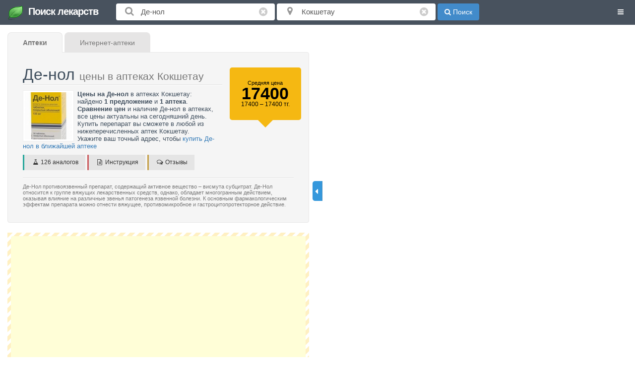

--- FILE ---
content_type: text/html; charset=UTF-8
request_url: https://www.poisklekarstv.kz/de-nol/kokshetau
body_size: 7262
content:
<!DOCTYPE html><html lang="ru"> <head> <meta charset="utf-8"> <meta name="viewport" content="width=device-width, initial-scale=1"> <title>Де-нол цена в аптеках Кокшетау - Поиск лекарств</title> <meta name="description" content="Цены на Де-нол, наличие в аптеках Кокшетау. Де-нол купить в ближайшей аптеке, сравнить цены. Сайт поиска лекарственных препаратов, поиск ближайшей аптеки, аптеки поблизости, поиск лекарств" /> <meta name="keywords" content="Де-нол цена Кокшетау, цены в аптеках, сайт цен аптек, аптеки, цены, наличие, купить в аптеке" /> <link rel="canonical" href="https://www.poisklekarstv.kz/de-nol/kokshetau"/> <link rel="shortcut icon" href="https://www.poisklekarstv.kz/favicon1.ico" type="image/x-icon" />  <link href="https://www.poisklekarstv.kz/css/font-awesome-4.7.0/css/font-awesome.min.css" rel="stylesheet"> <link rel="stylesheet" href="https://maxcdn.bootstrapcdn.com/bootstrap/3.3.4/css/bootstrap.min.css"> <link rel="stylesheet" type="text/css" href="https://www.poisklekarstv.kz/js/bootstrap-toastr/toastr.min.css"/> <link rel="stylesheet" type="text/css" href="/js/fancybox/jquery.fancybox.css"/> <link href="https://www.poisklekarstv.kz/css/common.css?v=1.70" rel="stylesheet"> <link href="https://www.poisklekarstv.kz/css/responsive.css?v=1.70" rel="stylesheet"> <link href="https://www.poisklekarstv.kz/css/checkbox.css" rel="stylesheet"> <meta property="og:title" content="Де-нол цена в аптеках Кокшетау" /> <meta property="og:url" content="https://www.poisklekarstv.kz/de-nol/kokshetau" /> <meta property="og:image" content="https://www.poisklekarstv.kz/i/2018/06/de-nol_5b180981ab1a5.jpg" /> <meta property="og:site_name" content="Поиск лекарств в аптеках Украины" /> <meta property="fb:admins" content="156863314669308" /> <script src="https://maps.googleapis.com/maps/api/js?v=3.exp&libraries=places&key=AIzaSyAOA8Wm3fUAIfGBufwKoDCinU9VBN_N0Mc&language=ru"></script> <link rel="alternate" href="https://www.poisklekarstv.com/de-nol/kokshetau" hreflang="ru-RU" />   <script async src="//pagead2.googlesyndication.com/pagead/js/adsbygoogle.js"></script><script> (adsbygoogle = window.adsbygoogle || []).push({ google_ad_client: "ca-pub-7916766988215848", enable_page_level_ads: true });</script> </head> <body> <script async src="https://www.googletagmanager.com/gtag/js?id=UA-55713610-13"></script><script> window.dataLayer = window.dataLayer || []; function gtag(){dataLayer.push(arguments);} gtag('js', new Date()); gtag('config', 'UA-55713610-13');</script> <script type="text/javascript" > (function (d, w, c) { (w[c] = w[c] || []).push(function() { try { w.yaCounter49416151 = new Ya.Metrika2({ id:49416151, clickmap:true, trackLinks:true, accurateTrackBounce:true }); } catch(e) { } }); var n = d.getElementsByTagName("script")[0], s = d.createElement("script"), f = function () { n.parentNode.insertBefore(s, n); }; s.type = "text/javascript"; s.async = true; s.src = "https://mc.yandex.ru/metrika/tag.js"; if (w.opera == "[object Opera]") { d.addEventListener("DOMContentLoaded", f, false); } else { f(); } })(document, window, "yandex_metrika_callbacks2");</script><noscript><div><img src="https://mc.yandex.ru/watch/49416151" style="position:absolute; left:-9999px;" alt="" /></div></noscript><div id="searchbar"> <div id="menu"><div class="dropdown"> <button class="btn btn-default dropdown-toggle" type="button" data-toggle="dropdown"> <i class="fa fa-bars"></i> </button>  <ul class="dropdown-menu"> <li><a href="javascript:;" onclick="Cart.open()" class="cart_status"><i class="fa fa-cart-arrow-down"></i> Корзина <span class="empty_cart">пуста</span> </a></li> <li><a href="https://www.poisklekarstv.kz/orders"><i class="fa fa-medkit"></i> Мои заказы</a></li> <li><a href="https://www.poisklekarstv.kz/add_pharmacy" data-target="#add_pharmacy" data-toggle="modal"><i class="fa fa-plus"></i> Добавить аптеку</a></li> <li class="divider"></li> <li class="dropdown-header">Полезная информация</li> <li><a href="https://www.poisklekarstv.kz/sale"><i class="fa fa-star"></i> Скидки и акции</a></li> <li><a href="https://www.poisklekarstv.kz/article"><i class="fa fa-file-text-o"></i> Статьи</a></li> <li><a href="https://www.poisklekarstv.kz/news"><i class="fa fa-newspaper-o"></i> Новости</a></li> <li class="divider"></li> <li><a href="https://www.poisklekarstv.kz/feedback" data-target="#feedback" data-toggle="modal"><i class="fa fa-comments-o"></i> Обратная связь</a></li> <li class="divider"></li> <li class="dropdown-header">Авторизация</li> <li><a href="javascript://" class="facebook"><i class="fa fa-facebook"></i> Вход через Facebook</a></li>  </ul></div></div> <form id="search_form" action="/search" onsubmit="return Common.search(this,0)"> <input type="hidden" id="q_lat" name="lat" value="53.29497400" /> <input type="hidden" id="q_lng" name="lng" value="69.40531100" /> <div class="row-fluid"> <div class="col col1"> <a href="https://www.poisklekarstv.kz" class="logo"><img src="https://www.poisklekarstv.kz/images/leaf.png" alt="Поиск лекарств" /> Поиск лекарств</a> </div> <div class="col col2"> <span class="input-text"> <i class="fa fa-search"></i> <input class="form-control" id="q" name="q" value="Де-нол" type="text" placeholder="Название лекарства" /> </span> <i class="fa fa-times-circle clear i1"></i> </div> <div class="col col3"> <span class="input-text"> <i class="fa fa-map-marker"></i> <input class="form-control" name="location" id="geolocation" type="text" placeholder="Город или адрес" value="Кокшетау" /> </span> <i class="fa fa-times-circle clear i2"></i> </div> <div class="col col4"> <button type="submit" class="btn btn-primary"><i class="fa fa-search"></i> Поиск</button>  </div> </div> </form></div><script type="application/ld+json">{ "@context": "http://schema.org/", "@type": "Product", "name": "Де-нол", "image": "2018/06/de-nol_5b180981ab1a5_thumb.jpg", "description": "Де-Нол противоязвенный препарат, содержащий активное вещество – висмута субцитрат. Де-Нол относится к группе вяжущих лекарственных средств, однако, обладает многогранным действием, оказывая влияние на различные звенья патогенеза язвенной болезни. К основным фармакологическим эффектам препарата можно отнести вяжущее, противомикробное и гастроцитопротекторное действие.", "offers": { "@type": "AggregateOffer", "offerCount": "1", "highPrice": "17400", "lowPrice": "17400", "priceCurrency": "KZT" }
}</script><div class="row result"> <div class="col-md-6 items"> <div id="search_container"> <span itemscope itemtype="http://schema.org/Product"><div id="search_header" class="well relative"> <div class="tabs"> <nobr> <a href="https://www.poisklekarstv.kz/de-nol/kokshetau" class="tab active"><strong>Аптеки</strong> </a> <a href="https://www.poisklekarstv.kz/de-nol/kokshetau/internet-apteki" class="tab">Интернет-аптеки</a> </nobr> </div> <meta itemprop="name" content="Де-нол"> <div class="row"> <div class="col-xs-12 col-sm-9 col-md-9"> <h1>Де-нол <small> цены в аптеках Кокшетау </small> </h1> <div class="line"></div> <a href="https://www.poisklekarstv.kz/i/2018/06/de-nol_5b180981ab1a5.jpg" data-title="<h4>Де-нол</h4>Де-Нол противоязвенный препарат, содержащий активное вещество – висмута субцитрат. Де-Нол относится к группе вяжущих лекарственных средств, однако, обладает многогранным действием, оказывая влияние на различные звенья патогенеза язвенной болезни. К основным фармакологическим эффектам препарата можно отнести вяжущее, противомикробное и гастроцитопротекторное действие.<a style='margin-top:10px;display:block' target='_blank' href='https://www.poisklekarstv.kz/de-nol/instruction'>Читать инструкцию</a>" rel="de-nol" class="fancybox pill-photo"><img itemprop="image" src="https://www.poisklekarstv.kz/i/2018/06/de-nol_5b180981ab1a5_thumb.jpg" alt="Де-нол"></a> <strong>Цены на Де-нол</strong> в аптеках Кокшетау: <br/>найдено <b>1 предложение</b> и <b>1 аптека</b>.<br/> <strong>Сравнение цен</strong> и наличие Де-нол в аптеках, все цены актуальны на сегодняшний день. Купить перепарат вы сможете в любой из нижеперечисленных аптек Кокшетау.<br/> Укажите ваш точный адрес, чтобы <a href="javascript://" onclick="Common.my_location()">купить Де-нол в ближайшей аптеке</a> <div class="menu"> <a href="https://www.poisklekarstv.kz/de-nol/analogi" class="btn default green-stripe mlink"><i class="fa fa-flask"></i> 126 аналогов</a> <a href="https://www.poisklekarstv.kz/de-nol/instruction" data-id="1500" onclick="return Common.instruction(this)" class="btn default red-stripe mlink"><i class="fa fa-file-text-o"></i> Инструкция</a> <a href="https://www.poisklekarstv.kz/de-nol/reviews" data-id="1500" onclick="return Common.reviews(this)" class="btn default orange-stripe mlink"><i class="fa fa-comments-o"></i> Отзывы</a> </div> </div> <div class="col-xs-12 col-sm-3 col-md-3 offer"> <span itemprop="offers" itemscope itemtype="http://schema.org/AggregateOffer"> <meta itemprop="offerCount" content="1"> <meta itemprop="highPrice" content="17400"> <meta itemprop="lowPrice" content="17400"> <meta itemprop="priceCurrency" content="KZT"> </span> <div class="offer_wrapper"> Средняя цена <div class="price-average-ru">17400</div> <div class="price-range">17400 &ndash; 17400 тг.</div> </div> <div class="offer-arrow-down"></div> </div> </div> <br> <div class="line"></div> <div class="pl-descr description" itemprop="description">Де-Нол противоязвенный препарат, содержащий активное вещество – висмута субцитрат. Де-Нол относится к группе вяжущих лекарственных средств, однако, обладает многогранным действием, оказывая влияние на различные звенья патогенеза язвенной болезни. К основным фармакологическим эффектам препарата можно отнести вяжущее, противомикробное и гастроцитопротекторное действие.</div> </div><div class="banner-bg"> <div class="well banner" > <script async src="//pagead2.googlesyndication.com/pagead/js/adsbygoogle.js"></script><ins class="adsbygoogle" style="display:block" data-ad-client="ca-pub-7916766988215848" data-ad-slot="1294195177" data-ad-format="auto"></ins><script>(adsbygoogle = window.adsbygoogle || []).push({});</script> </div></div><ul class="list-unstyled" id="apteki"> <li class="apteka" id="id_602" onclick="Common.open_infowindow(602);"> <div id="pharmacy_602"> <a href="https://www.poisklekarstv.kz/pharmacies/internet-apteka-dostavim/astana/602" class="apteka_reviews" title="Перейти к отзывам" target="_blank"> <img src="https://www.poisklekarstv.kz/images/partners/internet-apteka-dostavim.jpeg" width="67" class="pharm_logo" alt="Интернет-аптека Доставим"> <span class="star star-s"><span style="width:0px"></span></span> </a> <h2> <i class="fa fa-circle status green" data-toggle="tooltip" title="Аптека сейчас открыта"></i> <a href="https://dostavim.xyz?utm_source=poisklekarstv.com&utm_medium=aggregator" onclick="Common.collect(this,602)" data="" target="_blank" rel="nofollow"> Интернет-аптека Доставим </a> </h2> <div class="pharmacy-info"> <div class="addr-line"> <span class="ads">топ</span> <b><i class="fa fa-map-marker"></i> Доставка по всему Казахстану</b> <span class="nearest"> <a href="https://t.me/dostavim_kz" target="_blank" class="badge badge-primary call telegram"> <span> <svg width="32px" height="32px" viewBox="0 0 16 16" version="1.1" xmlns="http://www.w3.org/2000/svg" xmlns:xlink="http://www.w3.org/1999/xlink"> <g id="Artboard" stroke="none" stroke-width="1" fill="none" fill-rule="evenodd"> <circle id="Oval" fill="url(#linearGradient-1)" cx="8" cy="8" r="8"></circle> <path d="M3.17026167,7.83635602 C5.78750201,6.74265999 7.53273882,6.02162863 8.40597211,5.67326193 C10.8992306,4.67860423 11.2454541,4.53439191 11.5831299,4.52864956 C11.6573986,4.52743168 11.8385417,4.55776042 11.9798438,4.67645833 C12.1211458,4.79515625 12.1635786,4.87206678 12.1755371,4.93908691 C12.1874957,5.00610705 12.1862759,5.21456762 12.1744385,5.3338623 C12.0393279,6.69547283 11.5259342,9.83829771 11.2285121,11.3633248 C11.1026617,12.008621 10.8548582,12.2249854 10.6149558,12.2461596 C10.0935924,12.2921758 9.69769267,11.9156852 9.19272668,11.5981993 C8.40255458,11.1013965 8.13911734,10.9180161 7.3721185,10.4332283 C6.48571864,9.87297217 6.85080034,9.6784879 7.35595703,9.17524981 C7.48815894,9.04355001 9.67825076,7.04590073 9.71077046,6.86250183 C9.7391276,6.70257812 9.7494847,6.68189389 9.67664063,6.60973958 C9.60379655,6.53758527 9.51674192,6.54658941 9.46083149,6.55876051 C9.38158015,6.57601267 8.17521836,7.33962686 5.84174612,8.84960308 C5.48344358,9.08558775 5.15890428,9.20056741 4.86812819,9.19454205 C4.54757089,9.18789957 3.93094724,9.02070014 3.47255094,8.87778221 C2.91030922,8.70248755 2.46345069,8.609808 2.50236203,8.31210343 C2.52262946,8.15704047 2.74526267,7.998458 3.17026167,7.83635602 Z" id="Path-3" fill="#FFFFFF"></path> </g> </svg> Telegram </span> </a> </span> </div> <div class="addr-line phone-line"> <div> <b><i class="fa fa-telegram"></i> Telegram:</b> <a href="https://t.me/dostavim_kz" data="+380938414550" target="_blank" onclick="Common.collect(this,602)">@dostavim_kz</a> </div> </div> <div class="opening_times addr-line"><b><i class="fa fa-clock-o"></i> Время работы:</b> Пн-Вс: 09:00-18:00</div> <div class="addr-line" style="color:green"><b><i class="fa fa-truck"></i> Доставка:</b> Международные компании</div> <div class="addr-line" style="color:crimson"><i class="fa fa-warning"></i> <b>Доставка на протяжении 2 недель из Украины</b></div> </div> </div> <ul class="apteka-price"> <li itemprop="offers" itemscope itemtype="http://schema.org/Offer" itemref="pharmacy_602"> <span itemprop="seller" itemscope itemtype="http://schema.org/Pharmacy"> <meta itemprop="name" content="Интернет-аптека Доставим"/> <meta itemprop="image" content="https://www.poisklekarstv.kz/images/partners/internet-apteka-dostavim.jpeg"/> <meta itemprop="openingHours" content="Mo-Su 09:00-18:00"/> <meta itemprop="priceRange" content="$$"/> <span itemprop="geo" itemscope itemtype="http://schema.org/GeoCoordinates"> <meta itemprop="latitude" content="51.12844811"/> <meta itemprop="longitude" content="71.43045708"/> </span> <span itemprop="address" itemscope itemtype="http://schema.org/PostalAddress"> <meta itemprop="addressLocality" content="Нур-Султан (Астана)"/> <meta itemprop="streetAddress" content="Доставка по всему Казахстану из Украины"/> </span> <meta itemprop="telephone" content="+380938414550"/> </span> <meta itemprop="priceCurrency" content="UAH"/> <link itemprop="availability" href="http://schema.org/InStock"> <strong> <a href="https://aptekad.com/catalog/osnovnoe/de-nol-tabl--p-plen--obolochkojj?utm_source=www.poisklekarstv.kz&utm_medium=aggregator" target="_blank" rel="nofollow" onclick="Common.conversion(95053,602)"> <span itemprop="name">ДЕ-НОЛ табл. п/плен. оболочкой 120 мг блистер №56 <span class="producer" title="Производитель" data-toggle="tooltip"> (Astellas Pharma Europe (Нидерланды))</span></span> </a> </strong> <span class="price" itemprop="price" content="17400"><span class="cost"><span>17,400</span>.<sup>00</sup></span> тг.</span></li> </ul> <i class="fa fa-tags"></i> <ul class="list-inline tags"> <li><a href="https://www.poisklekarstv.kz/de-nol/internet-apteka-dostavim" title="Цена на Де-нол в Интернет-аптека Доставим">Интернет-аптека Доставим</a> </li> <li> <a href="https://www.poisklekarstv.kz/de-nol/astana/internet-apteka-dostavim" title="Цена на Де-нол в Интернет-аптека Доставим Нур-Султан (Астана)">Интернет-аптека Доставим Нур-Султан (Астана)</a> </li> </ul> </li> <li> <div class="navigation"> <div class="well"> Показано <b>1</b> из <strong>1 аптека Кокшетау</strong><br/> <font color="#999999"> По вашему запросу <strong>Де-нол в аптеках Кокшетау</strong> всего найдено <b>1</b> лекарственный препарат <br/><br/> <i class="fa fa-clock-o"></i> Запрос занял 0.0391 сек. </font> </div> </div> </li></ul><div class="banner-bg"> <div class="well banner"> <div class="outer-center"> <div class="inner-center"> <script async src="//pagead2.googlesyndication.com/pagead/js/adsbygoogle.js"></script><ins class="adsbygoogle banner-customizer" style="display:block" data-ad-client="ca-pub-7916766988215848" data-ad-slot="6816653833"></ins><script>(adsbygoogle = window.adsbygoogle || []).push({});</script> </div> </div> <div class="clear"></div> </div></div></span><div class="well"> <h4>Цены на Де-нол в других городах</h4> <ul> <li><a href="https://www.poisklekarstv.kz/de-nol/astana">Де-нол Нур-Султан (Астана)</a></li> <li><a href="https://www.poisklekarstv.kz/de-nol/shymkent">Де-нол Шымкент</a></li> <li><a href="https://www.poisklekarstv.kz/de-nol/karaganda">Де-нол Караганда</a></li> <li><a href="https://www.poisklekarstv.kz/de-nol/aktobe">Де-нол Актобе</a></li> <li><a href="https://www.poisklekarstv.kz/de-nol/taraz">Де-нол Тараз</a></li> <li><a href="https://www.poisklekarstv.kz/de-nol/pavlodar">Де-нол Павлодар</a></li> <li><a href="https://www.poisklekarstv.kz/de-nol/ust-kamenogorsk">Де-нол Усть-Каменогорск (Оксемен)</a></li> <li><a href="https://www.poisklekarstv.kz/de-nol/semey">Де-нол Семей</a></li> <li><a href="https://www.poisklekarstv.kz/de-nol/uralsk">Де-нол Уральск</a></li> <li><a href="https://www.poisklekarstv.kz/de-nol/kostanay">Де-нол Костанай</a></li> </ul></div><div class="ya_banner"><script type="text/javascript">yandex_partner_id = 150597;
yandex_site_bg_color = 'FFFFFF';
yandex_ad_format = 'direct';
yandex_font_size = 1;
yandex_direct_type = 'vertical';
yandex_direct_limit = 9;
yandex_direct_title_font_size = 3;
yandex_direct_links_underline = true;
yandex_direct_header_bg_color = 'FEEAC7';
yandex_direct_title_color = '0000CC';
yandex_direct_url_color = '006600';
yandex_direct_text_color = '000000';
yandex_direct_hover_color = '0066FF';
yandex_direct_sitelinks_color = '0000CC';
yandex_direct_favicon = true;
yandex_no_sitelinks = false;
document.write('<scr'+'ipt type="text/javascript" src="//an.yandex.ru/system/context.js"></scr'+'ipt>');</script></div><div class="well"> <h4>Страны</h4> <ul class="list-unstyled"> <li><a href="https://www.poisklekarstv.com">Поиск лекарств в России</a></li> <li><a href="https://www.poisklekarstv.com.ua">Поиск лекарств в Украине</a></li> </ul></div><br/><br/> <script> var apteki=[[{"id":"21","title":"\u0418\u043d\u0442\u0435\u0440\u043d\u0435\u0442-\u0430\u043f\u0442\u0435\u043a\u0430 \u0414\u043e\u0441\u0442\u0430\u0432\u0438\u043c","pharmacy_cpath":"internet-apteka-dostavim","pharmacy_rating":"0","pharmacy_reviews":"0","pharmacy_photo":"internet-apteka-dostavim.jpeg","website":"https:\/\/dostavim.xyz","outdated":"0","priority":"1","delivery":"1","delivery_service":"\u041c\u0435\u0436\u0434\u0443\u043d\u0430\u0440\u043e\u0434\u043d\u044b\u0435 \u043a\u043e\u043c\u043f\u0430\u043d\u0438\u0438","allcities":"1","search_page":"","note":"\u0414\u043e\u0441\u0442\u0430\u0432\u043a\u0430 \u043d\u0430 \u043f\u0440\u043e\u0442\u044f\u0436\u0435\u043d\u0438\u0438 2 \u043d\u0435\u0434\u0435\u043b\u044c \u0438\u0437 \u0423\u043a\u0440\u0430\u0438\u043d\u044b","city":"\u041d\u0443\u0440-\u0421\u0443\u043b\u0442\u0430\u043d (\u0410\u0441\u0442\u0430\u043d\u0430)","city_cpath":"astana","address_id":"602","lat":"51.12844811","lng":"71.43045708","address":"\u0414\u043e\u0441\u0442\u0430\u0432\u043a\u0430 \u043f\u043e \u0432\u0441\u0435\u043c\u0443 \u041a\u0430\u0437\u0430\u0445\u0441\u0442\u0430\u043d\u0443 \u0438\u0437 \u0423\u043a\u0440\u0430\u0438\u043d\u044b","address_rating":"0","address_reviews":"0","telegram":"dostavim_kz","phone":"+380938414550","pill_title":"\u0414\u0415-\u041d\u041e\u041b \u0442\u0430\u0431\u043b. \u043f\/\u043f\u043b\u0435\u043d. \u043e\u0431\u043e\u043b\u043e\u0447\u043a\u043e\u0439 120 \u043c\u0433 \u0431\u043b\u0438\u0441\u0442\u0435\u0440 \u211656","pill_producer":"Astellas Pharma Europe (\u041d\u0438\u0434\u0435\u0440\u043b\u0430\u043d\u0434\u044b)","pill_link":"https:\/\/aptekad.com\/catalog\/osnovnoe\/de-nol-tabl--p-plen--obolochkojj","date_update":"2022-04-26 17:37:57","reservation_price":"0","price_id":"95053","pill_price":"17400","sale":"0","distance":"172.50148179364567","opening_times":{"status":1,"icon":"<i class=\"fa fa-circle status green\" data-toggle=\"tooltip\" title=\"\u0410\u043f\u0442\u0435\u043a\u0430 \u0441\u0435\u0439\u0447\u0430\u0441 \u043e\u0442\u043a\u0440\u044b\u0442\u0430\"><\/i>","title":"\u041f\u043d-\u0412\u0441: 09:00-18:00","title_en":"Mo-Su 09:00-18:00"},"ads":1}]]; </script> </div> </div> <div class="col-md-6 map"> <div class="map_toggle" title="Развернуть карту" onclick="Common.toggle_map(this)"><i class="fa fa-caret-left"></i></div> <div id="map-canvas"></div> <div class="banner_on_map"><script async src="//pagead2.googlesyndication.com/pagead/js/adsbygoogle.js"></script><ins class="adsbygoogle" style="display:block" data-ad-client="ca-pub-7916766988215848" data-ad-slot="6547675039" data-ad-format="auto"></ins><script>(adsbygoogle = window.adsbygoogle || []).push({});</script></div> </div></div><div class="modal fade" id="feedback" aria-hidden="true"><div class="modal-dialog"><div class="modal-content"><div class="modal-body">Загрузка...</div></div></div></div><div class="modal fade" id="add_pharmacy" aria-hidden="true"><div class="modal-dialog"><div class="modal-content"><div class="modal-body">Загрузка...</div></div></div></div><div class="modal" id="shopping_cart" tabindex="-1"> <div class="modal-dialog modal-lg"> <div class="modal-content"> <div class="modal-header"> <button type="button" class="close" data-dismiss="modal" aria-label="Close"><span aria-hidden="true">&times;</span></button> <h4 class="modal-title">Ваша корзина</h4> </div> <div class="modal-body" id="cart_container"> </div> <div class="modal-footer"> <h3 class="pull-left"><i class="fa fa-info-circle"></i> Экономия: <span id="cart_profit">0</span> <span style="font-size: 14px">тг.</span></h3> <button type="button" class="btn btn-default" data-dismiss="modal">Продолжить покупки</button> <button type="button" class="btn btn-success" onclick="Cart.checkout()">Оформить заказ </button> </div> </div> </div></div> <div class="gototop"><i class="fa fa-arrow-up"></i></div> <script src="https://ajax.googleapis.com/ajax/libs/jquery/1.11.2/jquery.min.js"></script> <script src="https://maxcdn.bootstrapcdn.com/bootstrap/3.3.4/js/bootstrap.min.js"></script> <script src="https://www.poisklekarstv.kz/js/jquery.blockui.js"></script> <script src="https://www.poisklekarstv.kz/js/bootstrap-toastr/toastr.min.js"></script><script src="https://www.poisklekarstv.kz/js/fancybox/jquery.fancybox.pack.js"></script> <script src="https://www.poisklekarstv.kz/js/typeahead.js"></script> <script src="https://www.poisklekarstv.kz/js/jquery.cookie.js"></script> <script src="https://www.poisklekarstv.kz/js/jquery.history.js"></script><script src="https://www.poisklekarstv.kz/js/config.js?v=1.70" type="text/javascript"></script><script src="https://www.poisklekarstv.kz/js/reviews.min.js?v=1.70" type="text/javascript"></script> <script src="https://www.poisklekarstv.kz/js/common_yandex.js?v=1.70" type="text/javascript"></script><script src="https://api-maps.yandex.ru/2.1/?apikey=62b93c29-ab78-4362-a756-1e0d4ef73195&lang=ru_KZ" type="text/javascript"></script><script type="text/javascript"	src="https://www.poisklekarstv.kz/js/bootstrap-touchspin/bootstrap.touchspin.js"></script><script type="text/javascript" src="https://www.poisklekarstv.kz/js/shopping_cart.min.js"></script><script type="text/javascript" src="https://www.poisklekarstv.kz/js/jquery.pulse.min.js"></script><script src="//cdnjs.cloudflare.com/ajax/libs/select2/4.0.0/js/select2.min.js"></script> <script> jQuery(document).ready(function(){ Common.init(); Cart.init(); }); </script> <div id="fb-root"></div><div id="vk_api_transport"></div><script> var is_auth=0; (function(d, s, id){ var js, fjs = d.getElementsByTagName(s)[0]; if (d.getElementById(id)) {return;} js = d.createElement(s); js.id = id; js.src = "//connect.facebook.net/en_US/sdk.js"; fjs.parentNode.insertBefore(js, fjs); }(document, 'script', 'facebook-jssdk'));	window.fbAsyncInit = function() { FB.init({ appId : '156863314669308',	xfbml : true,	version : 'v2.4'	});	Common.fbInitAuth();	};	window.vkAsyncInit = function() {	VK.init({	apiId: 5183921	}); $('#vk_process').click(function(event){ event.preventDefault(); $('i',this).attr('class','fa fa-spinner fa-spin'); VK.Auth.login(Common.vk_auth,8196); }); setTimeout(function() { var el = document.createElement("script"); el.type = "text/javascript"; el.src = "http://vk.com/js/api/openapi.js"; el.async = true; document.getElementById("vk_api_transport").appendChild(el); }, 0);	};</script> </body></html>

--- FILE ---
content_type: text/html; charset=utf-8
request_url: https://www.google.com/recaptcha/api2/aframe
body_size: 265
content:
<!DOCTYPE HTML><html><head><meta http-equiv="content-type" content="text/html; charset=UTF-8"></head><body><script nonce="t69sdyT7Yn6kmMejYz8gUw">/** Anti-fraud and anti-abuse applications only. See google.com/recaptcha */ try{var clients={'sodar':'https://pagead2.googlesyndication.com/pagead/sodar?'};window.addEventListener("message",function(a){try{if(a.source===window.parent){var b=JSON.parse(a.data);var c=clients[b['id']];if(c){var d=document.createElement('img');d.src=c+b['params']+'&rc='+(localStorage.getItem("rc::a")?sessionStorage.getItem("rc::b"):"");window.document.body.appendChild(d);sessionStorage.setItem("rc::e",parseInt(sessionStorage.getItem("rc::e")||0)+1);localStorage.setItem("rc::h",'1768970040707');}}}catch(b){}});window.parent.postMessage("_grecaptcha_ready", "*");}catch(b){}</script></body></html>

--- FILE ---
content_type: application/javascript
request_url: https://www.poisklekarstv.kz/js/common_yandex.js?v=1.70
body_size: 8191
content:
var Common = function () {

    var map;
    var autocomplete;
    var map_initialized = false;
    var infowindow;
    var my_marker;
    var markers = {};
    var my_current_position;
    var pharmacy_icon = '/images/pharmacy.png';
    var me = this;
    var bounds;
    var myCollection;
    var browserSupportFlag = new Boolean();
    var initialLocation;
    var promo_ready = false;
    var directionsService;
    var directionsDisplay;
    var resizeHandlers = [];
    // IE mode
    var isRTL = false;
    var isIE8 = false;
    var isIE9 = false;
    var isIE10 = false;
    var is_mobile_map = false;

    var fixRightBanner = function () {
        if ($(window).width() > 767 && $('.ya_right_block').length) {
            setTimeout(function () {
                var stickyOffset = $('.right_column').offset().top;
                var stickyHeight = $('.right_column').height();
                var bottomLimit = $('.left_column').height();
                //console.log('start:'+stickyOffset);
                $(window).scroll(function () {
                    var sticky = $('.right_column'),
                        scroll = $(window).scrollTop();
                    /*console.log('scroll:' + scroll + ',stickyOffset:' + stickyOffset + ',stickyHeight:' + stickyHeight + ', bottomLimit: ' + bottomLimit);*/
                    if (scroll >= stickyHeight && scroll < bottomLimit - stickyOffset) sticky.find('.ya_right_block').addClass('ya_right_block_fix');
                    else sticky.find('.ya_right_block').removeClass('ya_right_block_fix');
                });
            }, 4000);
        }
    };

    var handlePopovers = function () {
        $('[data-toggle="popover"]').popover();

        $('body').on('click', function (e) {
            if ($(e.target).data('toggle') !== 'popover'
                && $(e.target).parents('[data-toggle="popover"]').length === 0
                && $(e.target).parents('.popover.in').length === 0) {
                $('[data-toggle="popover"]').popover('hide');
            }
        });
    }


    var print_phone = function (phone) {
        var text = '';
        if (phone != '') {
            text += '<i class="fa fa-phone"></i> <b>Телефон: </b>';
            var array = phone.split(',');
            array = array.length == 1 ? array[0].split(',') : array;
            var phones = [];
            for (var i = 0; i < array.length; i++) {
                var tel = $.trim(array[i]);
                phones.push('<a href="tel:' + tel + '">' + tel + '</a>');
            }
            text += phones.join(', ');
        }
        return text;
    };

    // runs callback functions
    var _runResizeHandlers = function () {
        // reinitialize other subscribed elements
        for (var i = 0; i < resizeHandlers.length; i++) {
            var each = resizeHandlers[i];
            each.call();
        }
    };

    var handleOnResize = function () {
        var resize;
        if (isIE8) {
            var currheight;
            $(window).resize(function () {
                if (currheight == document.documentElement.clientHeight) {
                    return;
                }
                if (resize) {
                    clearTimeout(resize);
                }
                resize = setTimeout(function () {
                    _runResizeHandlers();
                }, 50);
                currheight = document.documentElement.clientHeight;
            });
        } else {
            $(window).resize(function () {
                $('[data-toggle="popover"]').popover('hide');
                if ($('#curve_chart').length) drawChart();

                if (resize) {
                    clearTimeout(resize);
                }
                resize = setTimeout(function () {
                    _runResizeHandlers();
                }, 50);
            });
        }
    };

    var set_location = function (place, geometry) {

        toastr.remove();

        $('#q_lat').val(geometry[0]);
        $('#q_lng').val(geometry[1]);

        $.cookie('location', place);
        $.cookie('latitude', geometry[0]);
        $.cookie('longitude', geometry[1]);

        if (my_marker) {
            map.geoObjects.remove(my_marker);
        }

        if ($('#map-canvas').length) {
            myPlace(geometry);
        }

    };

    var objectSize = function (obj) {
        var size = 0, key;
        for (key in obj) {
            if (obj.hasOwnProperty(key)) size++;
        }
        return size;
    };

    var clear_location = function () {

        $('#q_lat').val('');
        $('#q_lng').val('');

        $.removeCookie('latitude');
        $.removeCookie('longitude');
        $.removeCookie('location');

        if (my_marker) {
            map.geoObjects.remove(my_marker);
        }

    }

    var addMarkers = function (pharmacy) {
        if (pharmacy !== null) {
            $.each(pharmacy, function (i, apteka) {
                if (apteka[0].allcities != '1') createMarker(apteka[0]);
            });
            map.setBounds(myCollection.getBounds());
        }
    }

    var setMarkers = function (pharmacy) {
        clearMarkers();

        /*if (parseInt($.cookie('latitude'))) bounds.extend(my_marker.position);*/

        if (pharmacy !== null) {
            var a = [];
            $.each(pharmacy, function (i, apteka) {
                if (apteka[0].allcities != '1') {
                    a.push(apteka[0]);
                    createMarker(apteka[0]);
                }
            });

            if (objectSize(markers) > 1) {
                $.each(markers, function (i, placemark) {
                    myCollection.add(placemark);
                });
                map.geoObjects.add(myCollection);
                map.setBounds(myCollection.getBounds());
            } else if (a.length) {
                map.setCenter([a[0].lat, a[0].lng]);
            }

        }

    }

    var clearMarkers = function () {
        /*bounds = new google.maps.LatLngBounds();*/
        $.each(markers, function (key) {
            map.geoObjects.remove(markers[key]);
        });
        markers = {};
    }

    var km = function (miles) {
        return ((parseFloat(miles) * 1609.344) / 1000).toFixed(1) + ' км';
    }

    var createMarker = function (apteka) {

        var geometry_location = [apteka.lat, apteka.lng];

        var marker_description = '<i class="fa fa-map-marker"></i> <b>Адрес:</b> ' + apteka.city + ', ' + apteka.address + '<br />';
        if (apteka.phone != '') marker_description += print_phone(apteka.phone) + '<br />';
        if (apteka.opening_times.title != '') marker_description += '<i class="fa fa-clock-o"></i> <b>Время работы:</b> ' + apteka.opening_times.title + '<br />';
        if (apteka.distance) marker_description += '<i class="fa fa-road"></i> Расстояние: ' + km(apteka.distance) + '<br />';
        if (apteka.opening_times.status == '3') marker_description += '<div style="margin-top:5px"><font color="red"><i class="fa fa-info-circle"></i> Сейчас не работает</font></div>';
        marker_description += '</div>';

        var status = 'Сейчас не работает';
        if (apteka.opening_times.status == '1') {
            status = 'Сейчас открыто';
        } else if (apteka.opening_times.status == '2') {
            status = 'Время работы уточняйте';
        }

        var pharm_marker = new ymaps.Placemark(geometry_location, {
            balloonContentHeader: apteka.title,
            balloonContentBody: marker_description,
            balloonContentFooter: status,
            hintContent: apteka.title
        }, {
            iconLayout: 'default#image',
            iconImageHref: pharmacy_icon,
            iconImageSize: [32, 37]
        });

        map.geoObjects.add(pharm_marker);

        pharm_marker.events.add('balloonopen', function (e) {
            if (e !== undefined && !is_mobile_map) {
                Common.scrollTo($('#id_' + apteka.address_id), -70);
            }
            $('.apteka').removeClass('active');
            $($('#id_' + apteka.address_id)).addClass('active');
        });

        markers[apteka.address_id] = pharm_marker;

    }


    var handleTypeahead = function () {

        var pills = new Bloodhound({
            datumTokenizer: Bloodhound.tokenizers.whitespace,
            queryTokenizer: Bloodhound.tokenizers.whitespace,
            remote: {
                url: '/ajax/?mode=typeahead&query=%QUERY',
                filter: function (keywords) {
                    return $.map(keywords, function (keyword) {
                        return {
                            value: keyword.title,
                            cpath: keyword.cpath
                        };
                    });
                }
            },
            limit: 10
        });

        pills.initialize();

        $('#q').typeahead(
            {
                hint: true,
                highlight: true,
                minLength: 1
            },
            {
                source: pills.ttAdapter()
            }
        );


        $('#q').on('typeahead:selected', function (evt, item) {
            $(this).attr('data-value', item.cpath);
        })


    }

    var myPlace = function (coord) {

        my_marker = new ymaps.Placemark(coord, {
            hintContent: 'Здесь вы',
            iconContent: 'Я'
        }, {
            preset: "islands#geolocationIcon"
        });

        map.geoObjects.add(my_marker);
        myCollection.add(my_marker);

    };

    var handleInitMap = function () {

        handlePlaceAutocomplete();
        handleGetCoordinates();

        myCollection = new ymaps.GeoObjectCollection();

        if ($(window).width() <= 991 || !$('#map-canvas').length) {
            return false;
        }


        map_position = [config.map.lat, config.map.lng];


        if (parseInt($.cookie('latitude'))) {
            map_position = [$.cookie('latitude'), $.cookie('longitude')];
        }

        map = new ymaps.Map('map-canvas', {
            center: map_position, // Москва
            zoom: 12,
            controls: ['zoomControl', 'typeSelector', 'fullscreenControl']
        });

        if (parseInt($.cookie('latitude'))) {
            myPlace(map_position);
        }

        if (!apteki.length) return false;

        setMarkers(apteki);


    };


    var handleGetCoordinates = function () {

        if (!$('.result.nocoord').length) return false;

        var place = $('#geolocation').val();
        ymaps.geocode(place).then(function (res) {
            //console.log('test');
            var coord = res.geoObjects.get(0).geometry.getCoordinates();
            $.post('/ajax/coord', {city_id: $('.result.nocoord').data('city_id'), coord: coord});
            my_current_position = coord;
            set_location(place, coord);
        });

    };

    var handlePlaceAutocomplete = function () {


        var input = new ymaps.SuggestView('geolocation');

        input.events.add('select', function (e) {
            var place = e.get('item').value;
            ymaps.geocode(place).then(function (res) {

                //console.log('test');
                //https://geocode-maps.yandex.ru/1.x/?geocode=%D0%91%D0%BE%D0%BB%D1%8C%D1%88%D0%B0%D1%8F%20%D0%9E%D1%80%D0%B4%D1%8B%D0%BD%D0%BA%D0%B0,%2025

                var locality_name = res.geoObjects.get(0).properties.get('metaDataProperty.GeocoderMetaData.AddressDetails.Country.AdministrativeArea.Locality.LocalityName');
                if (locality_name === undefined) {
                    locality_name = res.geoObjects.get(0).properties.get('metaDataProperty.GeocoderMetaData.AddressDetails.Country.AdministrativeArea.SubAdministrativeArea.Locality.LocalityName');
                }
                if (locality_name !== undefined) {
                    $.cookie('user_locality_name', locality_name);
                }

                /*
                console.log(locality_name);
                console.log(res.geoObjects.get(0).properties.getAll());
                */

                var coord = res.geoObjects.get(0).geometry.getCoordinates();

                /*console.log(coord);*/

                toastr.remove();
                if (!coord) {
                    toastr.info("Адрес необходимо выбрать из выпадающего списка1");
                    clear_location();
                    return;
                }

                my_current_position = coord;
                set_location(place, coord);
            });
        });

    };

    var handleMapResize = function () {
        if ($(window).width() <= 991) {
            is_mobile_map = true;
            $('#map-canvas').css('height', $(window).height());
        } else {
            is_mobile_map = false;
            $('.map').show();

            if (map) {
                map.setBounds(myCollection.getBounds());
            }

        }
    }

    var handleInit = function () {

        $('ins.adsbygoogle:empty').each(function () {
            (adsbygoogle = window.adsbygoogle || []).push({});
        });

        if ($('a.fancybox').length) {
            $('a.fancybox').fancybox({
                helpers: {
                    title: {
                        type: 'outside'
                    }
                },
                beforeLoad: function () {
                    this.title = $(this.element).data('title');
                }
            });
        }

        $('.fixed_banner i').click(function () {
            $('.fixed_banner').remove();
            $.post('/ajax/', {mode: 'banner_hidden'});
        });

        $(window).scroll(function () {
            (220 < $(this).scrollTop() && is_mobile_map) ? $('.gototop').fadeIn(500) : $('.gototop').fadeOut(500)
        });

        $('.gototop').click(function (a) {
            $('.map').hide();
            Common.scrollTop();
        });

        if ($('body').css('direction') === 'rtl') {
            isRTL = true;
        }

        isIE8 = !!navigator.userAgent.match(/MSIE 8.0/);
        isIE9 = !!navigator.userAgent.match(/MSIE 9.0/);
        isIE10 = !!navigator.userAgent.match(/MSIE 10.0/);

        if (isIE10) {
            $('html').addClass('ie10'); // detect IE10 version
        }

        if (isIE10 || isIE9 || isIE8) {
            $('html').addClass('ie'); // detect IE10 version
        }

        $('[data-toggle="tooltip"]').tooltip();

        $('.apteka').click(function () {
            $('.apteka').removeClass('active');
            $(this).addClass('active');
        });

        toastr.options = {
            "closeButton": true,
            "preventDuplicates": false
        }

        $.blockUI.defaults.overlayCSS.opacity = .6;
        $.blockUI.defaults.baseZ = 2031;
        $.blockUI.defaults.message = '<div class="progress progress-striped active"><div style="width: 100%;" class="progress-bar"></div></div>';

        if ($.cookie('location')) {
            my_current_position = [$.cookie('latitude'), $.cookie('longitude')];
        }

        $.each($('input[type="text"]'), function () {
            icon = $(this).closest('div').find('i.clear');
            if (this.value != '') icon.show(); else icon.hide();
        });

        $('.i1').click(function () {
            $('#q').typeahead('val', '');
            $('#q').val('').focus();
            $(this).hide();
        });

        $('.i2').click(function () {
            $('#geolocation').blur();
            var dd = this;
            setTimeout(function () {
                var geoloc = $('#geolocation');
                geoloc.val('');
                $(dd).hide();
                clear_location();
            }, 10);

        });

        $('#q,#geolocation').keyup(function () {
            icon = $(this).closest('div').find('i.clear');
            if (this.value != '') icon.show(); else icon.hide();
        });

    };


    return {

        init: function () {

            handleInit();
            handleOnResize();
            handleTypeahead();
            handlePopovers();

            fixRightBanner();

            /*google.maps.event.addDomListener(window, 'load', handleInitMap);*/
            ymaps.ready(handleInitMap);

            this.addResizeHandler(function () {
                handleMapResize();
            });
            Common.fbInitAuth();

        },

        addResizeHandler: function (func) {
            resizeHandlers.push(func);
        },
        runResizeHandlers: function () {
            _runResizeHandlers();
        },
        change_location: function (obj) {

            $('#address_container').html('<input type="text" id="addautocomplete" class="form-control" placeholder="Ваше текущее местоположение?">');
            $('#addautocomplete').focus();

            var input = (document.getElementById('addautocomplete'));
            var options = {componentRestrictions: {country: config.country}};
            var add_autocomplete = new google.maps.places.Autocomplete(input, options);

            google.maps.event.addListener(add_autocomplete, 'place_changed', function () {

                toastr.remove();

                var place = add_autocomplete.getPlace();
                if (!place.geometry) {
                    toastr.info("Адрес необходимо выбрать из выпадающего списка2");
                    clear_location();
                    return;
                }

                $('#geolocation').val(place.formatted_address);

                set_location(place);
                $('#search_form').submit();

            });


            return false;
        },
        search_nearme: function () {
            if (0) {
                $('#search_form').submit();
            } else {
                Common.my_location();
            }
        },
        my_location: function () {

            $.blockUI();

            ymaps.geolocation.get({
                // Зададим способ определения геолокации
                // на основе ip пользователя.
                provider: 'yandex',
                // Включим автоматическое геокодирование результата.
                autoReverseGeocode: true
            }).then(function (result) {
                // Выведем результат геокодирования.
                var place = result.geoObjects.get(0).properties.get('metaDataProperty').GeocoderMetaData.Address.formatted;
                var coord = result.geoObjects.get(0).geometry.getCoordinates();
                my_current_position = coord;
                set_location(place, coord);
                $.unblockUI();
                $('#geolocation').val(place);
                $('.i2').show();
                $('#search_form').submit();
            });

            return false;

            $.blockUI();

            var geocoder = new google.maps.Geocoder();

            if (navigator.geolocation) {
                browserSupportFlag = true;
                navigator.geolocation.getCurrentPosition(function (position) {

                    initialLocation = new google.maps.LatLng(position.coords.latitude, position.coords.longitude);
                    my_current_position = initialLocation;


                    /*console.log(position.coords.latitude+','+position.coords.longitude);*/

                    geocoder.geocode({'latLng': initialLocation}, function (results, status) {
                        if (status == google.maps.GeocoderStatus.OK) {
                            var result = results[1];

                            $.each(results, function (i, res) {
                                /*console.log(res.types[0]+': '+res.formatted_address);*/
                                if (res.types[0] == 'street_address') {
                                    result = res;
                                }
                            });

                            set_location(result);
                            promo_ready = true;
                            $.cookie('detected_location', result.formatted_address);
                            $('#geolocation').val(result.formatted_address);
                            $('.i2').show();
                            $('#search_form').submit();
                        }
                    });


                    if ($('#map-canvas').length) map.setCenter(initialLocation);

                }, function () {
                    handleNoGeolocation(browserSupportFlag);
                }, {
                    enableHighAccuracy: true,
                    timeout: 10000,
                    maximumAge: 60000
                });
            }
            // Browser doesn't support Geolocation
            else {
                browserSupportFlag = false;
                handleNoGeolocation(browserSupportFlag);
            }

            function handleNoGeolocation(errorFlag) {
                $.unblockUI();
                if (errorFlag == true) {
                    alert("Не удалось определить ваше местоположение.\nВведите ваш адрес в соответствующее поле");
                    initialLocation = newyork;
                } else {
                    alert("Your browser doesn't support geolocation. We've placed you in Siberia.");
                    initialLocation = siberia;
                }
                map.setCenter(initialLocation);
            }

        },
        toggle_map: function (obj) {

            var center = map.getCenter();

            if ($('.items').is(':visible')) {

                $('.items').hide();
                $('.map').css('width', '100%');
                $(obj).addClass('mt_right');
                $(obj).html('<i class="fa fa-caret-right"></i>').attr('title', 'Свернуть карту');

            } else {
                $('.items').show();
                $('.map').css('width', '50%');
                $(obj).removeClass('mt_right');
                $(obj).html('<i class="fa fa-caret-left"></i>').attr('title', 'Развернуть карту');
            }
            google.maps.event.trigger(map, 'resize');
            map.setCenter(center);
        },
        open_infowindow: function (id) {
            /*google.maps.event.trigger(markers[id], 'click');*/
            if (markers[id]) markers[id].balloon.open();
        },
        scrollTo: function (el, offeset) {
            pos = (el && el.size() > 0) ? el.offset().top : 0;
            jQuery('html,body').animate({
                scrollTop: pos + (offeset ? offeset : 0)
            }, 'fast');
        },
        scrollTop: function () {
            this.scrollTo();
        },
        related_trigger: function (obj) {
            $(obj).closest('.label').find('a').click();
        },
        search_related: function (obj) {
            var q_val = $(obj).text();
            //$('#q').val(q_val);
            $('#q').typeahead('val', q_val);
            $('#search_form').submit();
            return false;
        },
        search: function (obj, promo) {

            if ((!$.cookie('location') || $.cookie('location') == '' || $.cookie('location') == 'В аптеках поблизости') && $('#geolocation').val() == 'В аптеках поблизости') {
                Common.search_nearme();
                return false;
            }

            /*
             if (directionsDisplay) directionsDisplay.setMap(null);
             */

            toastr.remove();

            if (obj.q.value.length < 3 && obj.location.value == '') {
                toastr.info('Пожалуйста, введите название лекарственного препарата или ваше местоположение');
                return false;
            }

            if ($('select[name="city"]').length) {
                var city_val = $('select[name="city"]').val();
                if (!$('#q').is('[data-value]')) {
                    toastr.info('Название лекарственного препарата необходимо выбрать из выпадающего списка');
                    return false;
                } else {
                    window.location = '/' + $('#q').attr('data-value') + (city_val != '' ? '/' + city_val : '') + '/internet-apteki';
                }
                return false;
            }

            if (obj.location.value != '' && obj.lat.value == '') {
                toastr.info("Адрес необходимо выбрать из выпадающего списка");
                return false;
            }

            if (obj.location.value == '') {
                clear_location();
            }

            return true;

            if (!promo) {
                $.blockUI();
                $.getJSON('/search', $(obj).serialize(), function (result) {

                    History.pushState(null, document.title, this.url);
                    $('#search_container').html(result.html);
                    $('[data-toggle="tooltip"]').tooltip();
                    handlePopovers();

                    setMarkers(result.apteki);

                    Common.scrollTop();
                    $.unblockUI();
                });
            } else {
                if (promo_ready || obj.q.value != '') {
                    return true;
                }
            }

            return false;
        },
        load_more: function (obj) {
            $.blockUI();

            $.getJSON(obj.href, function (result) {
                var dataHtml = $('<div/>').append(result.html);
                if ($('#apteki', dataHtml).length) {
                    History.pushState(null, document.title, obj.href);
                    var apteki = $('#apteki', dataHtml).html();
                    $(obj).closest('li').remove();
                    $('#apteki').append(apteki);
                    addMarkers(result.apteki);

                    $('[data-toggle="tooltip"]').tooltip();
                    handlePopovers();

                    $('ins.adsbygoogle:empty').each(function () {
                        (adsbygoogle = window.adsbygoogle || []).push({});
                    });

                } else {
                    $(obj).closest('center').remove();
                }
                $.unblockUI();
            });
            return false;
        },
        fbInitAuth: function () {
            $('.facebook').click(function () {
                Facebook.login();
            });
        },
        authorize: function (user) {
            $.ajax({
                url: '/ajax/authorize.php',
                type: 'POST',
                data: user,
                dataType: 'json',
                success: function (obj) {
                    if (!obj.success) {
                        alert('Неизвестная ошибка. Попробуйте еще раз');
                    } else {
                        window.location.reload();
                    }
                }
            });
        },
        google_map: function () {
            return map;
        },
        vk_auth: function (response) {
            if (response.session) {
                vkid = response.session.user.id;
                var vk_user = {};
                VK.Api.call('users.get', {
                    uids: response.session.user.id,
                    fields: "photo,photo_medium,photo_big,country,city,sex,bdate,contacts,education,nickname,screen_name"
                }, function (user) {
                    Common.authorize(user.response[0]);
                });
            } else {
                $('#vk_process i').attr('class', 'fa fa-vk');
            }
        },
        post: function (obj) {
            $.blockUI();
            $.ajax({
                url: '/ajax/',
                type: 'POST',
                data: $(obj).serialize(),
                dataType: 'json',
                success: function (data) {
                    $.unblockUI();
                    $(obj).find('div.col-md-12').html(data.message);
                    $(obj).find('button[type="submit"]').remove();
                    $(obj).find('button[type="button"]').html('Закрыть');
                }
            });
            return false;
        },
        start_routing: function (lat, lng, walking) {
            var rtt = !walking ? 'auto' : 'pd';
            window.open('https://yandex.ru/maps/?z=14&mode=routes&rtext=' + my_current_position[0] + '%2C' + my_current_position[1] + '~' + lat + '%2C' + lng + '&rtt=' + rtt);
            return false;

            if (!$('.map').is(':visible')) {
                $('.map').show();
                google.maps.event.trigger(map, "resize");
            }

            $.blockUI();

            var travelMode = walking ? google.maps.DirectionsTravelMode.WALKING : google.maps.DirectionsTravelMode.DRIVING;
            if (directionsDisplay) directionsDisplay.setMap(null);

            directionsDisplay = new google.maps.DirectionsRenderer();

            var request = {
                origin: my_current_position, //точка старта
                destination: new google.maps.LatLng(lat, lng), //точка финиша
                travelMode: travelMode //режим прокладки маршрута
            };

            directionsService.route(request, function (response, status) {
                if (status == google.maps.DirectionsStatus.OK) {
                    directionsDisplay.setDirections(response);
                    $.unblockUI();
                }
            });

            directionsDisplay.setMap(map);
            if (is_mobile_map) this.scrollTo($('#map-canvas'));
            //console.log(is_mobile_map);

        },
        conversion: function (id, addr_id) {
            $.post('/ajax/conversion/' + id + '/' + addr_id);
        },
        reviews: function (obj) {

            var current_url = window.location.href;
            History.pushState(null, document.title, obj.href);

            $('#reviews').remove();
            $.blockUI();
            $.ajax({
                url: '/ajax/reviews/' + $(obj).data('id'),
                type: 'POST',
                success: function (reviews) {
                    $('body').append(reviews);
                    Common.fbInitAuth();
                    $('#reviews').modal('show');

                    $('#reviews').on('hidden.bs.modal', function () {
                        History.pushState(null, document.title, current_url);
                    })

                    $.unblockUI();

                }
            });
            return false;
        },
        instruction: function (obj) {

            var current_url = window.location.href;
            History.pushState(null, document.title, obj.href);

            $('#instruction').remove();
            $.blockUI();
            $.ajax({
                url: '/ajax/instruction/' + $(obj).data('id'),
                type: 'POST',
                success: function (instruction) {
                    $('body').append(instruction);

                    setTimeout(function () {
                        $('ins.adsbygoogle:empty').each(function () {
                            (adsbygoogle = window.adsbygoogle || []).push({});
                        });
                    }, 100);


                    $('#instruction').modal('show');
                    $('#instruction').on('hidden.bs.modal', function () {
                        History.pushState(null, document.title, current_url);
                    })
                    $.unblockUI();

                }
            });
            return false;
        },
        collect: function (obj, id) {
            var data = {id: id};

            var attr_data = $(obj).attr('data');
            if (attr_data != '') $(obj).html(attr_data);

            data.description = $(obj).attr('data');

            $.post('/ajax/collect', data);
        },
        printElement: function (elem) {
            var domClone = elem.cloneNode(true);

            var $printSection = document.getElementById("printSection");

            if (!$printSection) {
                var $printSection = document.createElement("div");
                $printSection.id = "printSection";
                document.body.appendChild($printSection);
            }

            $printSection.innerHTML = "";
            $printSection.appendChild(domClone);
            window.print();
        },
        shareTo: function (network) {

            $('#share-modal').modal('hide');

            switch (network) {
                case 'viber':
                    var link = "https://app.adjust.com/u783g1_kw9yml?deep_link=" +
                        encodeURIComponent("viber://forward?text=" + encodeURIComponent(Common.shareData.link)) +
                        "&fallback=https%3A%2F%2Fviber.com";
                    Common.windowOpen(link, '_blank');
                    break;
                case 'vkontakte':
                    Common.windowOpen('https://vk.com/share.php?url=' + encodeURIComponent(Common.shareData.link), '_blank', 626, 436);
                    break;
                case 'facebook':
                    Common.windowOpen('https://www.facebook.com/sharer.php?u=' + encodeURIComponent(Common.shareData.link), '_blank', 626, 436);
                    break;
                case 'google':
                    Common.windowOpen('https://plus.google.com/share?url=' + encodeURIComponent(Common.shareData.link), '_blank', 626, 436);
                    break;
            }

            if (Common.shareData.id) {
                $.post('/ajax/share', {id: Common.shareData.id});
            }

        },
        share: function (obj) {
            var the = this;
            var data = $(obj).data();
            if (!$(obj).data('link')) {
                data.link = location.href;
            }
            if (!$('#share-modal').length) {
                $.blockUI({message: 'Загрузка...'});
                $.post('/ajax/tpl/share', {u: data.link}, function (modal) {
                    $('body').append(modal);
                    the.shareData = data;
                    $('#share-modal').modal();
                    $.unblockUI();
                });
            } else {
                the.shareData = data;
                $('#share-modal').modal();
            }

        },
        vk_login: function () {
            Common.windowOpen('https://oauth.vk.com/authorize?client_id=6728779&display=popup&redirect_uri=https%3A%2F%2Fwww.poisklekarstv.com%2Fajax%2F_login.php%3Fmode%3Dvk_callback&scope=email,city,country,photo,photo_big,bdate,sex&response_type=code&v=5.85', '_blank', 785, 470);
        },
        windowOpen: function (url, title, w, h) {
            // Fixes dual-screen position                         Most browsers      Firefox
            var dualScreenLeft = window.screenLeft != undefined ? window.screenLeft : screen.left;
            var dualScreenTop = window.screenTop != undefined ? window.screenTop : screen.top;

            var width = window.innerWidth ? window.innerWidth : document.documentElement.clientWidth ? document.documentElement.clientWidth : screen.width;
            var height = window.innerHeight ? window.innerHeight : document.documentElement.clientHeight ? document.documentElement.clientHeight : screen.height;

            var left = ((width / 2) - (w / 2)) + dualScreenLeft;
            var top = ((height / 2) - (h / 2)) + dualScreenTop;
            var newWindow = window.open(url, title, 'scrollbars=yes, width=' + w + ', height=' + h + ', top=' + top + ', left=' + left);

            // Puts focus on the newWindow
            if (window.focus) {
                newWindow.focus();
            }
            return newWindow;
        }


    }

}();
